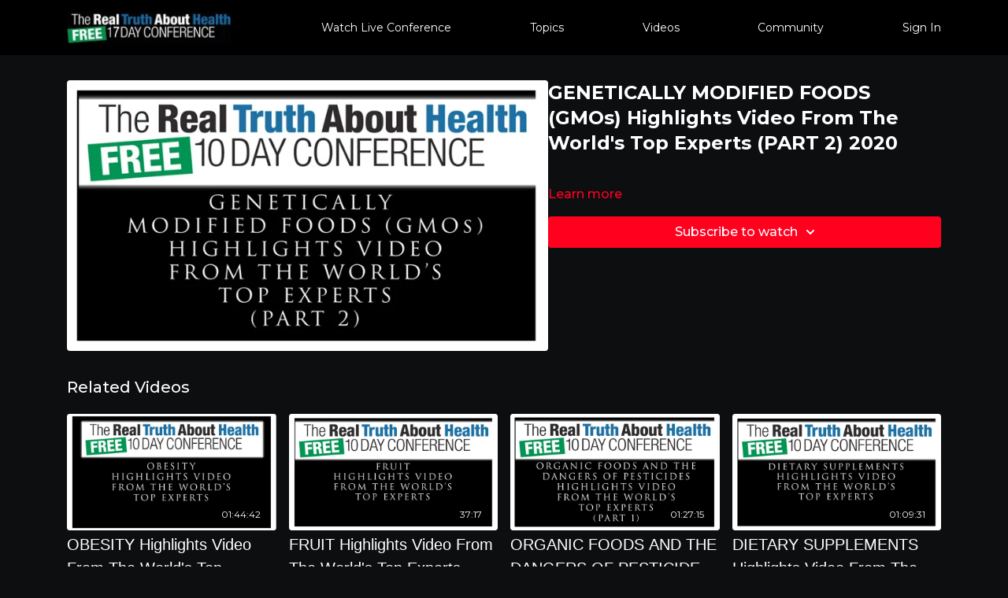

--- FILE ---
content_type: text/vnd.turbo-stream.html; charset=utf-8
request_url: https://videos.therealtruthabouthealth.com/programs/genetically-modified-foods-gmos-highlights-video-from-the-worlds-top-experts-part-2mp4-b128dd.turbo_stream?playlist_position=sidebar&preview=false
body_size: 21
content:
<!DOCTYPE html><html><head><meta name="csrf-param" content="authenticity_token" />
<meta name="csrf-token" content="tK7perJoDlVrEmDYqwp7Eh4bIlcmmdFtmfHjUxgG4ZwYEjApkYMttsFDC-wSsEObulj_MzW2c9ualBhzzWMqVQ" /></head><body><turbo-stream action="update" target="program_show"><template>
  <turbo-frame id="program_player">
      <turbo-frame id="program_content" src="/programs/genetically-modified-foods-gmos-highlights-video-from-the-worlds-top-experts-part-2mp4-b128dd/program_content?playlist_position=sidebar&amp;preview=false">
</turbo-frame></turbo-frame></template></turbo-stream></body></html>

--- FILE ---
content_type: text/html; charset=utf-8
request_url: https://videos.therealtruthabouthealth.com/programs/genetically-modified-foods-gmos-highlights-video-from-the-worlds-top-experts-part-2mp4-b128dd/related
body_size: 11577
content:
<turbo-frame id="program_related" target="_top">

    <div class="container " data-area="program-related-videos">
      <div class="cbt-related mt-8  pb-16">
        <div class="cbt-related-title text-xl font-medium">Related Videos</div>
          <div class="mt-5 grid grid-cols-1 sm:grid-cols-2 md:grid-cols-3 lg:grid-cols-4 xl:grid-cols-4 gap-x-4 gap-y-6">
              <div data-area="related-video-item" class="">
                <swiper-slide
  data-card="video_1074368"
  data-custom="content-card"
  class="self-start hotwired"
>

  <a class="card-image-container" data-turbo="true" data-turbo-prefetch="false" data-turbo-action="advance" data-turbo-frame="_top" onclick="window.CatalogAnalytics(&#39;clickContentItem&#39;, &#39;video&#39;, &#39;1074368&#39;, &#39;Related Videos&#39;); window.CatalogAnalytics(&#39;clickRelatedVideo&#39;, &#39;1074368&#39;, &#39;1&#39;, &#39;program_page&#39;)" href="/programs/obesity-highlights-video-from-the-worlds-top-expertsmp4-20b316">
    <div class="image-container relative" data-test="catalog-card">
  <div class="relative image-content">
    <div aria-hidden="true" style="padding-bottom: 56%;"></div>
    <img loading="lazy" alt="OBESITY Highlights Video From The World&#39;s Top Experts 2020" decoding="async"
         src="https://alpha.uscreencdn.com/images/programs/1074368/horizontal/obesity.1629310710.jpg?auto=webp&width=350"
         srcset="https://alpha.uscreencdn.com/images/programs/1074368/horizontal/obesity.1629310710.jpg?auto=webp&width=350 350w,
            https://alpha.uscreencdn.com/images/programs/1074368/horizontal/obesity.1629310710.jpg?auto=webp&width=700 2x,
            https://alpha.uscreencdn.com/images/programs/1074368/horizontal/obesity.1629310710.jpg?auto=webp&width=1050 3x"
         class="card-image b-image absolute object-cover h-full top-0 left-0" style="opacity: 1;">
  </div>
    <div class="badge flex justify-center items-center text-white content-card-badge z-0">
      <span class="badge-item">01:44:42</span>
      <svg xmlns="http://www.w3.org/2000/svg" width="13" height="9" viewBox="0 0 13 9" fill="none" class="badge-item content-watched-icon" data-test="content-watched-icon">
  <path fill-rule="evenodd" clip-rule="evenodd" d="M4.99995 7.15142L12.0757 0.0756836L12.9242 0.924212L4.99995 8.84848L0.575684 4.42421L1.42421 3.57568L4.99995 7.15142Z" fill="currentColor"></path>
</svg>

    </div>

</div>
<div class="content-watched-overlay"></div>

</a>  <a class="card-title" data-turbo="true" data-turbo-prefetch="false" data-turbo-action="advance" data-turbo-frame="_top" title="OBESITY Highlights Video From The World&#39;s Top Experts 2020" aria-label="OBESITY Highlights Video From The World&#39;s Top Experts 2020" onclick="window.CatalogAnalytics(&#39;clickContentItem&#39;, &#39;video&#39;, &#39;1074368&#39;, &#39;Related Videos&#39;); window.CatalogAnalytics(&#39;clickRelatedVideo&#39;, &#39;1074368&#39;, &#39;1&#39;, &#39;program_page&#39;)" href="/programs/obesity-highlights-video-from-the-worlds-top-expertsmp4-20b316">
    <span class="line-clamp-2">
      OBESITY Highlights Video From The World&#39;s Top Experts 2020
    </span>
</a></swiper-slide>


              </div>
              <div data-area="related-video-item" class="">
                <swiper-slide
  data-card="video_1075079"
  data-custom="content-card"
  class="self-start hotwired"
>

  <a class="card-image-container" data-turbo="true" data-turbo-prefetch="false" data-turbo-action="advance" data-turbo-frame="_top" onclick="window.CatalogAnalytics(&#39;clickContentItem&#39;, &#39;video&#39;, &#39;1075079&#39;, &#39;Related Videos&#39;); window.CatalogAnalytics(&#39;clickRelatedVideo&#39;, &#39;1075079&#39;, &#39;2&#39;, &#39;program_page&#39;)" href="/programs/fruit-highlights-video-from-the-worlds-top-expertsmp4-02cc60">
    <div class="image-container relative" data-test="catalog-card">
  <div class="relative image-content">
    <div aria-hidden="true" style="padding-bottom: 56%;"></div>
    <img loading="lazy" alt="FRUIT Highlights Video From The World&#39;s Top Experts 2020" decoding="async"
         src="https://alpha.uscreencdn.com/images/programs/1075079/horizontal/fruit.1629310572.jpg?auto=webp&width=350"
         srcset="https://alpha.uscreencdn.com/images/programs/1075079/horizontal/fruit.1629310572.jpg?auto=webp&width=350 350w,
            https://alpha.uscreencdn.com/images/programs/1075079/horizontal/fruit.1629310572.jpg?auto=webp&width=700 2x,
            https://alpha.uscreencdn.com/images/programs/1075079/horizontal/fruit.1629310572.jpg?auto=webp&width=1050 3x"
         class="card-image b-image absolute object-cover h-full top-0 left-0" style="opacity: 1;">
  </div>
    <div class="badge flex justify-center items-center text-white content-card-badge z-0">
      <span class="badge-item">37:17</span>
      <svg xmlns="http://www.w3.org/2000/svg" width="13" height="9" viewBox="0 0 13 9" fill="none" class="badge-item content-watched-icon" data-test="content-watched-icon">
  <path fill-rule="evenodd" clip-rule="evenodd" d="M4.99995 7.15142L12.0757 0.0756836L12.9242 0.924212L4.99995 8.84848L0.575684 4.42421L1.42421 3.57568L4.99995 7.15142Z" fill="currentColor"></path>
</svg>

    </div>

</div>
<div class="content-watched-overlay"></div>

</a>  <a class="card-title" data-turbo="true" data-turbo-prefetch="false" data-turbo-action="advance" data-turbo-frame="_top" title="FRUIT Highlights Video From The World&#39;s Top Experts 2020" aria-label="FRUIT Highlights Video From The World&#39;s Top Experts 2020" onclick="window.CatalogAnalytics(&#39;clickContentItem&#39;, &#39;video&#39;, &#39;1075079&#39;, &#39;Related Videos&#39;); window.CatalogAnalytics(&#39;clickRelatedVideo&#39;, &#39;1075079&#39;, &#39;2&#39;, &#39;program_page&#39;)" href="/programs/fruit-highlights-video-from-the-worlds-top-expertsmp4-02cc60">
    <span class="line-clamp-2">
      FRUIT Highlights Video From The World&#39;s Top Experts 2020
    </span>
</a></swiper-slide>


              </div>
              <div data-area="related-video-item" class="">
                <swiper-slide
  data-card="video_1074357"
  data-custom="content-card"
  class="self-start hotwired"
>

  <a class="card-image-container" data-turbo="true" data-turbo-prefetch="false" data-turbo-action="advance" data-turbo-frame="_top" onclick="window.CatalogAnalytics(&#39;clickContentItem&#39;, &#39;video&#39;, &#39;1074357&#39;, &#39;Related Videos&#39;); window.CatalogAnalytics(&#39;clickRelatedVideo&#39;, &#39;1074357&#39;, &#39;3&#39;, &#39;program_page&#39;)" href="/programs/organic-foods-and-the-dangers-of-pesticides-highlights-video-from-the-worlds-top-experts-part-1mp4-14bd1e">
    <div class="image-container relative" data-test="catalog-card">
  <div class="relative image-content">
    <div aria-hidden="true" style="padding-bottom: 56%;"></div>
    <img loading="lazy" alt="ORGANIC FOODS AND THE DANGERS OF PESTICIDES Highlights Video From The World&#39;s Top Experts (PART 1) 2020" decoding="async"
         src="https://alpha.uscreencdn.com/images/programs/1074357/horizontal/organic_foods.1629345272.jpg?auto=webp&width=350"
         srcset="https://alpha.uscreencdn.com/images/programs/1074357/horizontal/organic_foods.1629345272.jpg?auto=webp&width=350 350w,
            https://alpha.uscreencdn.com/images/programs/1074357/horizontal/organic_foods.1629345272.jpg?auto=webp&width=700 2x,
            https://alpha.uscreencdn.com/images/programs/1074357/horizontal/organic_foods.1629345272.jpg?auto=webp&width=1050 3x"
         class="card-image b-image absolute object-cover h-full top-0 left-0" style="opacity: 1;">
  </div>
    <div class="badge flex justify-center items-center text-white content-card-badge z-0">
      <span class="badge-item">01:27:15</span>
      <svg xmlns="http://www.w3.org/2000/svg" width="13" height="9" viewBox="0 0 13 9" fill="none" class="badge-item content-watched-icon" data-test="content-watched-icon">
  <path fill-rule="evenodd" clip-rule="evenodd" d="M4.99995 7.15142L12.0757 0.0756836L12.9242 0.924212L4.99995 8.84848L0.575684 4.42421L1.42421 3.57568L4.99995 7.15142Z" fill="currentColor"></path>
</svg>

    </div>

</div>
<div class="content-watched-overlay"></div>

</a>  <a class="card-title" data-turbo="true" data-turbo-prefetch="false" data-turbo-action="advance" data-turbo-frame="_top" title="ORGANIC FOODS AND THE DANGERS OF PESTICIDES Highlights Video From The World&#39;s Top Experts (PART 1) 2020" aria-label="ORGANIC FOODS AND THE DANGERS OF PESTICIDES Highlights Video From The World&#39;s Top Experts (PART 1) 2020" onclick="window.CatalogAnalytics(&#39;clickContentItem&#39;, &#39;video&#39;, &#39;1074357&#39;, &#39;Related Videos&#39;); window.CatalogAnalytics(&#39;clickRelatedVideo&#39;, &#39;1074357&#39;, &#39;3&#39;, &#39;program_page&#39;)" href="/programs/organic-foods-and-the-dangers-of-pesticides-highlights-video-from-the-worlds-top-experts-part-1mp4-14bd1e">
    <span class="line-clamp-2">
      ORGANIC FOODS AND THE DANGERS OF PESTICIDES Highlights Video From The World&#39;s Top Experts (PART 1) 2020
    </span>
</a></swiper-slide>


              </div>
              <div data-area="related-video-item" class="">
                <swiper-slide
  data-card="video_1075104"
  data-custom="content-card"
  class="self-start hotwired"
>

  <a class="card-image-container" data-turbo="true" data-turbo-prefetch="false" data-turbo-action="advance" data-turbo-frame="_top" onclick="window.CatalogAnalytics(&#39;clickContentItem&#39;, &#39;video&#39;, &#39;1075104&#39;, &#39;Related Videos&#39;); window.CatalogAnalytics(&#39;clickRelatedVideo&#39;, &#39;1075104&#39;, &#39;4&#39;, &#39;program_page&#39;)" href="/programs/dietary-supplements-highlights-video-from-the-worlds-top-expertsmp4-c73297">
    <div class="image-container relative" data-test="catalog-card">
  <div class="relative image-content">
    <div aria-hidden="true" style="padding-bottom: 56%;"></div>
    <img loading="lazy" alt="DIETARY SUPPLEMENTS Highlights Video From The World&#39;s Top Experts 2020" decoding="async"
         src="https://alpha.uscreencdn.com/images/programs/1075104/horizontal/dietary-supplements.1629310465.jpg?auto=webp&width=350"
         srcset="https://alpha.uscreencdn.com/images/programs/1075104/horizontal/dietary-supplements.1629310465.jpg?auto=webp&width=350 350w,
            https://alpha.uscreencdn.com/images/programs/1075104/horizontal/dietary-supplements.1629310465.jpg?auto=webp&width=700 2x,
            https://alpha.uscreencdn.com/images/programs/1075104/horizontal/dietary-supplements.1629310465.jpg?auto=webp&width=1050 3x"
         class="card-image b-image absolute object-cover h-full top-0 left-0" style="opacity: 1;">
  </div>
    <div class="badge flex justify-center items-center text-white content-card-badge z-0">
      <span class="badge-item">01:09:31</span>
      <svg xmlns="http://www.w3.org/2000/svg" width="13" height="9" viewBox="0 0 13 9" fill="none" class="badge-item content-watched-icon" data-test="content-watched-icon">
  <path fill-rule="evenodd" clip-rule="evenodd" d="M4.99995 7.15142L12.0757 0.0756836L12.9242 0.924212L4.99995 8.84848L0.575684 4.42421L1.42421 3.57568L4.99995 7.15142Z" fill="currentColor"></path>
</svg>

    </div>

</div>
<div class="content-watched-overlay"></div>

</a>  <a class="card-title" data-turbo="true" data-turbo-prefetch="false" data-turbo-action="advance" data-turbo-frame="_top" title="DIETARY SUPPLEMENTS Highlights Video From The World&#39;s Top Experts 2020" aria-label="DIETARY SUPPLEMENTS Highlights Video From The World&#39;s Top Experts 2020" onclick="window.CatalogAnalytics(&#39;clickContentItem&#39;, &#39;video&#39;, &#39;1075104&#39;, &#39;Related Videos&#39;); window.CatalogAnalytics(&#39;clickRelatedVideo&#39;, &#39;1075104&#39;, &#39;4&#39;, &#39;program_page&#39;)" href="/programs/dietary-supplements-highlights-video-from-the-worlds-top-expertsmp4-c73297">
    <span class="line-clamp-2">
      DIETARY SUPPLEMENTS Highlights Video From The World&#39;s Top Experts 2020
    </span>
</a></swiper-slide>


              </div>
          </div>
        </div>
      </div>
    </div>
</turbo-frame>

--- FILE ---
content_type: application/javascript
request_url: https://assets-gke.uscreencdn.com/vite/assets/storefront_hotwire-H89AkORG.js
body_size: 6929
content:
const __vite__mapDeps=(i,m=__vite__mapDeps,d=(m.f||(m.f=["assets/form_controller-Dge-8vF0.js","assets/browser-BlFPUupV.js","assets/preload-helper-B8hUOznO.js","assets/payment_tabs_controller-CfgQ2aGn.js","assets/scrat_analytics_controller-DQsBaQRC.js","assets/live_chat_controller-Dczq-QKW.js","assets/localization-DB5E_Lf7.js","assets/api-B6zy4yVb.js","assets/close_modal_on_load_controller-DW55KHHx.js","assets/form_image_uploader_controller-B44s6Yrs.js","assets/validate_url_input_controller-CBOwHFep.js","assets/post_comment_controller-DlqoJ-66.js","assets/user_mentions_controller-k6yOqDjV.js","assets/users_liked_controller-CCo8RAYU.js","assets/verbs-Cu2uijvG.js","assets/fetch_request-bSzARCYm.js","assets/attach_video_controller-87lg0JTU.js","assets/cookies_manager_controller-BI0kA0TE.js","assets/js.cookie-CVLKkgOV.js","assets/timestamp_controller-DvohyGjQ.js","assets/set_timezones_controller-B0FEplKm.js","assets/notifications_widget_controller-CjPzU2SK.js","assets/confetti_controller-caG7YV-C.js","assets/switch_tabs_controller-CLVP_jlX.js","assets/accordion_controller-C8H8ICCz.js","assets/cancellation_survey_controller-D4FRyVVy.js","assets/change_plan_controller-BBwi6cAf.js","assets/invoices_controller-CcF6SB4w.js","assets/submit_button_controller-DnrDTqm2.js","assets/alert_controller-akozTSPo.js","assets/anchor_controller-CshlN6zo.js","assets/area_image_uploader_controller-DEyar1ZG.js","assets/authorizenet_controller-D9wycyND.js","assets/index-BN4NbvN1.js","assets/authorizenet_form_controller-DLLmtxUe.js","assets/autofocus_controller-CkFcFVuL.js","assets/autogrow_textarea_controller-Cu_Bi7-1.js","assets/badge_award_controller-NtMNI3gM.js","assets/billing_payment_method_controller-CUwfCG90.js","assets/adjust_remove_item_form_controller-CxuSKpFI.js","assets/monthly_dropdown_controller-De9u4_CB.js","assets/monthly_view_controller-DY-xkQ9Q.js","assets/captcha_controller-3GA3f0pn.js","assets/toString-Du4mDAnL.js","assets/isSymbol-Bnk66Y0z.js","assets/isArray-CG4TmqNx.js","assets/_baseSlice-z0Zd1-Ev.js","assets/catalog_filters_controller-BpI0T5CI.js","assets/catalog_scroll_position_controller-Beki4bzj.js","assets/channel_modal_controller-BiRBL_3B.js","assets/coupon_changed_controller-CtBaD4Xc.js","assets/covered_fees_controller-84L_aqNs.js","assets/paypal_button_display_controller-CGv7EfMu.js","assets/simple_payment_form_controller-Cy9sF0Vx.js","assets/subscription_upsell_controller-O06syJn9.js","assets/update_remove_payment_method_urls_controller-C3DLpW0v.js","assets/clipboard_controller-DH3Oz03k.js","assets/copy-CAAhxhC3.js","assets/collapsable_controller-DWVVn37D.js","assets/collapsable_list_controller-BDvu8yfS.js","assets/comments_controller-D_8PImWQ.js","assets/date-T-_qsJXG.js","assets/timezone-N1q6cpgH.js","assets/ai_assistant_controller-BVUQZVTx.js","assets/debounce-Ph90qHtL.js","assets/isObject-CrIk3fyR.js","assets/progress_indicator_controller-DcFwz1Nk.js","assets/storefront_widget_controller-DhAy_T-k.js","assets/widget_controller-D1LyRkP8.js","assets/list_controller-BXPwFfSu.js","assets/sortable.esm-Cw1ESr5Y.js","assets/mobile_modal_controller-D_XevDNe.js","assets/chats_controller-BnqFDhXO.js","assets/form_controller-CXS-8k1P.js","assets/images_expiration_callout_controller-D8-5tfVx.js","assets/messages_controller-D934KFGB.js","assets/recipients_drawer_controller-B29YN8U4.js","assets/upgrade_subscription_banner_controller-D9mxsJet.js","assets/navigate_back_controller-CQG1e3AZ.js","assets/notifications_controller-BN2O1VKD.js","assets/paywall_controller-BXiTNPX9.js","assets/auto_submit_checkbox_controller-CDNntihl.js","assets/button_controller-BP75bxwq.js","assets/edit_controller-DF-oW-4N.js","assets/form_controller-Cw9jRg66.js","assets/gallery_swiper_controller-D-TyPbc-.js","assets/like_controller-DIJvm70c.js","assets/player_controller-BgZd91-_.js","assets/activity_switch_controller-DBwLgiq4.js","assets/community_controller-BItVW5TO.js","assets/debounced_submit_controller-CebeHpX3.js","assets/discount_controller-BMcHj4xG.js","assets/amount_selection_controller-61UJqUKc.js","assets/external_search_select_controller-pn3qIR_D.js","assets/featured_category_controller-Dh04BVQO.js","assets/pagination_controller-BWCj1edP.js","assets/fitness_tracker_controller-BkegySlV.js","assets/form_get_turbo_controller--bmokDf2.js","assets/form_turbo_stream_advance_controller-C9OxEoie.js","assets/gallery_controller-sEy2d9dP.js","assets/gift_card_payment_controller-D0Vz1qYH.js","assets/payment_intent_controller-BP_hzg-f.js","assets/offer_selection_controller-D7quNIVw.js","assets/button_submitting_state_controller-T_259iYw.js","assets/localized_timestamp_controller-BVHyR97a.js","assets/timestamp_with_guessed_timezone_controller-BC0i0ieR.js","assets/image_uploader_controller-eEfL1cmz.js","assets/integrations_controller-BCm8HaPC.js","assets/participants_count_controller-BPg82AF8.js","assets/liveEventRepo-Ck90hEig.js","assets/path-xbjrQy4w.js","assets/mentions_controller-Be7UN60o.js","assets/note_actions_controller-CnBdeaOk.js","assets/note_create_controller-C2SFogDN.js","assets/note_edit_controller-CEa6srXW.js","assets/note_timestamp_controller-R2gwCVGB.js","assets/order_payment_controller-DOMrOLiV.js","assets/order_payment_intent_controller-DwTq58hQ.js","assets/messaging_controller-K2bBH8N2.js","assets/paypal_controller-C7BE9sMw.js","assets/paypal_integration_controller-5TuagXaJ.js","assets/main-BG89bepm.js","assets/pinned_posts_swiper_controller-DacvqeM0.js","assets/playlist_item_controller-wZqTYU0z.js","assets/playlist_modal_controller-A5l9ipme.js","assets/add_to_playlist_dropdown_controller-BLlnamLl.js","assets/common_form_controller-CSoyca4n.js","assets/watch_controller-DHDV6VUC.js","assets/post_loaders_controller-CxtapqTd.js","assets/post_preview_controller-CpUgvnde.js","assets/preregistration_controller-n5COW1M_.js","assets/preregistration_legacy_controller-B-rlfRZR.js","assets/program_controller-CPSTzHLo.js","assets/storage-BIAQXWHz.js","assets/program_details_modal_controller-BHs25rlE.js","assets/program_tabs_controller-BrXyvKI1.js","assets/program_video_controller-CZnYMXqq.js","assets/events-FTbWAZab.js","assets/program_video_timeline_preview_controller-DxkMXB64.js","assets/lodash-CvdsWuxK.js","assets/recaptcha_v2_controller-CgJgYOo8.js","assets/replies_controller-DtrV0a97.js","assets/scheduled_controller-CZXSJF5v.js","assets/scroll_to_top_controller-B3uYJeWS.js","assets/search_input_controller-IC_sd4d3.js","assets/share_button_controller-CUPXWADm.js","assets/share_social_controller-CvqizW9N.js","assets/sign_in_controller-DF5V98XW.js","assets/simple_address_element_controller-Mm1GcsGE.js","assets/simple_form_controller-CunEzoX4.js","assets/stripe_controller-DXEPPziZ.js","assets/billingRepo-BRxCzAz_.js","assets/admin_pane_controller-BcN52Q4A.js","assets/editor_controller-BfLDbVTh.js","assets/empty_featured_controller-DQtbfjTL.js","assets/focus_controller-CktQ0eB_.js","assets/header_controller-CrguB2cX.js","assets/page_manager_controller-DORrOMUF.js","assets/themeless_catalog_filters_controller-CEWm4EHF.js","assets/themeless_featured_slider_controller-CnGFkwSZ.js","assets/timeout_redirection_controller-UpRLwV75.js","assets/turbo_controller-DnrN3y63.js","assets/turbo_moderation_controller-D7uKO5qT.js","assets/turbo_pagination_controller-BVpqCD7Z.js","assets/user_complaints_filter_controller-DTUGtKIE.js"])))=>i.map(i=>d[i]);
import{_ as o}from"./preload-helper-B8hUOznO.js";import{A,_ as w,i as D,a as v,b as g,S as m,P as T}from"./browser-BlFPUupV.js";class d{constructor(t,e){this.application=t,this.loadingControllers={},this.resolverFn=e,this.loadStimulusControllers=this.loadStimulusControllers.bind(this),this.observer=new A(t.element,t.schema.controllerAttribute,{elementMatchedAttribute:this.loadStimulusControllers,elementAttributeValueChanged:this.loadStimulusControllers})}start(){this.observer.start()}stop(){this.observer.stop()}static install(t,e){const r=new d(t,e);return r.start(),r}loadStimulusControllers(t){t.getAttribute("data-controller").split(/\s+/).forEach(r=>this.loadController(r))}async loadController(t){if(!this.loadingControllers[t]&&!this.application.router.modulesByIdentifier.has(t)){this.loadingControllers[t]=!0;const e=await this.resolverFn(t);e&&this.application.register(t,e),delete this.loadingControllers[t]}}}(function(i){if(typeof i.requestSubmit=="function")return;i.requestSubmit=function(r){r?(t(r,this),r.click()):(r=document.createElement("input"),r.type="submit",r.hidden=!0,this.appendChild(r),r.click(),this.removeChild(r))};function t(r,_){r instanceof HTMLElement||e(TypeError,"parameter 1 is not of type 'HTMLElement'"),r.type=="submit"||e(TypeError,"The specified element is not a submit button"),r.form==_||e(DOMException,"The specified element is not owned by this form element","NotFoundError")}function e(r,_,l){throw new r("Failed to execute 'requestSubmit' on 'HTMLFormElement': "+_+".",l)}})(HTMLFormElement.prototype);const c=w("analytics:catalog"),V=i=>({viewCatalogPage:()=>{var t,e,r,_;c("catalogAnalytics#trackViewCatalogPage"),i.product.track("catalog","view_catalog_page",{store_id:(e=(t=window.gon)==null?void 0:t.analytics)==null?void 0:e.store_id,user_id:((_=(r=window.gon)==null?void 0:r.analytics)==null?void 0:_.user_id)||null,timestamp:Date.now(),platform:"web"})},clickFeaturedVideo:(t,e)=>{var r,_,l,s;c("catalogAnalytics#clickFeaturedVideo",t,e),i.product.track("catalog","click_featured_video",{store_id:(_=(r=window.gon)==null?void 0:r.analytics)==null?void 0:_.store_id,user_id:((s=(l=window.gon)==null?void 0:l.analytics)==null?void 0:s.user_id)||null,timestamp:Date.now(),video_id:t,video_position:e,platform:"web"})},searchVideos:t=>{var e,r,_,l;c("catalogAnalytics#searchVideos",t),i.product.track("catalog","search_videos",{store_id:(r=(e=window.gon)==null?void 0:e.analytics)==null?void 0:r.store_id,user_id:((l=(_=window.gon)==null?void 0:_.analytics)==null?void 0:l.user_id)||null,timestamp:Date.now(),platform:"web",search_terms:t})},clickShowFilters:()=>{var t,e,r,_;c("catalogAnalytics#clickShowFilters"),i.product.track("catalog","click_show_filters",{store_id:(e=(t=window.gon)==null?void 0:t.analytics)==null?void 0:e.store_id,user_id:((_=(r=window.gon)==null?void 0:r.analytics)==null?void 0:_.user_id)||null,timestamp:Date.now(),platform:"web"})},applyFilter:(t,e)=>{var _,l,s,n;const r={category_id:"category",author_id:"author"}[t]||t;c("catalogAnalytics#applyFilter",r,e),i.product.track("catalog","apply_filter",{store_id:(l=(_=window.gon)==null?void 0:_.analytics)==null?void 0:l.store_id,user_id:((n=(s=window.gon)==null?void 0:s.analytics)==null?void 0:n.user_id)||null,timestamp:Date.now(),platform:"web",filter_name:r,filter_used:e})},clickContentItem:(t,e,r)=>{var _,l,s,n;c("catalogAnalytics#clickContentItem",t,e,r),i.product.track("catalog","click_content_item",{store_id:(l=(_=window.gon)==null?void 0:_.analytics)==null?void 0:l.store_id,user_id:((n=(s=window.gon)==null?void 0:s.analytics)==null?void 0:n.user_id)||null,timestamp:Date.now(),platform:"web",content_type:t,content_id:e,category_name:r})},expandCategory:t=>{var e,r,_,l;c("catalogAnalytics#expandCategory",t),i.product.track("catalog","expand_category",{store_id:(r=(e=window.gon)==null?void 0:e.analytics)==null?void 0:r.store_id,user_id:((l=(_=window.gon)==null?void 0:_.analytics)==null?void 0:l.user_id)||null,timestamp:Date.now(),platform:"web",category_name:t})},viewVideoPage:t=>{var e,r,_,l;c("catalogAnalytics#viewVideoPage",t,document.referrer),i.product.track("catalog","view_video_page",{store_id:(r=(e=window.gon)==null?void 0:e.analytics)==null?void 0:r.store_id,user_id:((l=(_=window.gon)==null?void 0:_.analytics)==null?void 0:l.user_id)||null,timestamp:Date.now(),platform:"web",content_id:t,referrer:document.referrer})},clickPlayVideo:(t,e)=>{var r,_,l,s;c("catalogAnalytics#clickPlayVideo",t,e),i.product.track("catalog","click_play_video",{store_id:(_=(r=window.gon)==null?void 0:r.analytics)==null?void 0:_.store_id,user_id:((s=(l=window.gon)==null?void 0:l.analytics)==null?void 0:s.user_id)||null,timestamp:Date.now(),platform:"web",content_id:t,position:e})},clickShare:(t,e,r)=>{var _,l,s,n;c("catalogAnalytics#clickShare",t,e,r),i.product.track("catalog","click_share",{store_id:(l=(_=window.gon)==null?void 0:_.analytics)==null?void 0:l.store_id,user_id:((n=(s=window.gon)==null?void 0:s.analytics)==null?void 0:n.user_id)||null,timestamp:Date.now(),platform:"web",content_type:t,content_id:e,video_id:r})},shareLink:(t,e,r,_)=>{var l,s,n,a;c("catalogAnalytics#shareLink",t,e,r,_),i.product.track("catalog","share_link",{store_id:(s=(l=window.gon)==null?void 0:l.analytics)==null?void 0:s.store_id,user_id:((a=(n=window.gon)==null?void 0:n.analytics)==null?void 0:a.user_id)||null,timestamp:Date.now(),platform:"web",content_type:t,content_id:e,video_id:r,share_type:_})},downloadResource:(t,e,r,_)=>{var l,s,n,a;c("catalogAnalytics#downloadResource",t,e,r,_),i.product.track("catalog","download_resource",{store_id:(s=(l=window.gon)==null?void 0:l.analytics)==null?void 0:s.store_id,user_id:((a=(n=window.gon)==null?void 0:n.analytics)==null?void 0:a.user_id)||null,timestamp:Date.now(),platform:"web",content_type:t,content_id:e,video_id:r,resource_id:_})},downloadVideo:t=>{var e,r,_,l;c("catalogAnalytics#downloadVideo",t),i.product.track("catalog","download_video",{store_id:(r=(e=window.gon)==null?void 0:e.analytics)==null?void 0:r.store_id,user_id:((l=(_=window.gon)==null?void 0:_.analytics)==null?void 0:l.user_id)||null,timestamp:Date.now(),platform:"web",video_id:t})},clickRelatedVideo:(t,e,r)=>{var _,l,s,n;c("catalogAnalytics#clickRelatedVideo",t,e,r),i.product.track("catalog","click_related_video",{store_id:(l=(_=window.gon)==null?void 0:_.analytics)==null?void 0:l.store_id,user_id:((n=(s=window.gon)==null?void 0:s.analytics)==null?void 0:n.user_id)||null,timestamp:Date.now(),platform:"web",video_id:t,video_position:e,source:r})}}),I=window.sentryStorefrontActive&&window.sentryDsn;if(I)try{D({dsn:window.sentryDsn,sendDefaultPii:!0,environment:`storefront-${window.railsEnv||"development"}`,allowUrls:["uscreencdn.com"],sampleRate:.25,normalizeDepth:8,maxBreadcrumbs:20})}catch(i){console.warn("Errors tracking is not initialized",i),console.log(i)}document.body.dataset.controller="analytics";window.Turbo.session.drive=!1;window.Stimulus=v.start();window.Stimulus.debug=!1;const P=v.start(),u={form:()=>o(()=>import("./form_controller-Dge-8vF0.js"),__vite__mapDeps([0,1,2])),"payment-tabs":()=>o(()=>import("./payment_tabs_controller-CfgQ2aGn.js"),__vite__mapDeps([3,1,2])),"scrat-analytics":()=>o(()=>import("./scrat_analytics_controller-DQsBaQRC.js"),__vite__mapDeps([4,1,2])),"live-chat":()=>o(()=>import("./live_chat_controller-Dczq-QKW.js"),__vite__mapDeps([5,2,1,6,7])),"close-modal-on-load":()=>o(()=>import("./close_modal_on_load_controller-DW55KHHx.js"),__vite__mapDeps([8,1,2])),"form-image-uploader":()=>o(()=>import("./form_image_uploader_controller-B44s6Yrs.js"),__vite__mapDeps([9,1,2])),"validate-url-input":()=>o(()=>import("./validate_url_input_controller-CBOwHFep.js"),__vite__mapDeps([10,1,2])),"post-comment":()=>o(()=>import("./post_comment_controller-DlqoJ-66.js"),__vite__mapDeps([11,7,1,2])),"user-mentions":()=>o(()=>import("./user_mentions_controller-k6yOqDjV.js"),__vite__mapDeps([12,1,2])),"users-liked":()=>o(()=>import("./users_liked_controller-CCo8RAYU.js"),__vite__mapDeps([13,1,2,14,15])),"attach-video":()=>o(()=>import("./attach_video_controller-87lg0JTU.js"),__vite__mapDeps([16,1,2,15])),"cookies-manager":()=>o(()=>import("./cookies_manager_controller-BI0kA0TE.js"),__vite__mapDeps([17,1,2,18])),timestamp:()=>o(()=>import("./timestamp_controller-DvohyGjQ.js"),__vite__mapDeps([19,1,2])),"set-timezones":()=>o(()=>import("./set_timezones_controller-B0FEplKm.js"),__vite__mapDeps([20,1,2,18])),"notifications-widget":()=>o(()=>import("./notifications_widget_controller-CjPzU2SK.js"),__vite__mapDeps([21,1,2,14,15])),confetti:()=>o(()=>import("./confetti_controller-caG7YV-C.js"),__vite__mapDeps([22,1,2])),"switch-tabs":()=>o(()=>import("./switch_tabs_controller-CLVP_jlX.js"),__vite__mapDeps([23,1,2]))},p=Object.assign({"./controllers/accordion_controller.js":()=>o(()=>import("./accordion_controller-C8H8ICCz.js"),__vite__mapDeps([24,1,2])),"./controllers/account/cancellation_survey_controller.js":()=>o(()=>import("./cancellation_survey_controller-D4FRyVVy.js"),__vite__mapDeps([25,1,2])),"./controllers/account/change_plan_controller.js":()=>o(()=>import("./change_plan_controller-BBwi6cAf.js"),__vite__mapDeps([26,1,2])),"./controllers/account/invoices_controller.js":()=>o(()=>import("./invoices_controller-CcF6SB4w.js"),__vite__mapDeps([27,1,2])),"./controllers/account/submit_button_controller.js":()=>o(()=>import("./submit_button_controller-DnrDTqm2.js"),__vite__mapDeps([28,1,2])),"./controllers/alert_controller.js":()=>o(()=>import("./alert_controller-akozTSPo.js"),__vite__mapDeps([29,1,2])),"./controllers/anchor_controller.js":()=>o(()=>import("./anchor_controller-CshlN6zo.js"),__vite__mapDeps([30,1,2])),"./controllers/area_image_uploader_controller.js":()=>o(()=>import("./area_image_uploader_controller-DEyar1ZG.js"),__vite__mapDeps([31,1,2])),"./controllers/authorizenet_controller.js":()=>o(()=>import("./authorizenet_controller-D9wycyND.js"),__vite__mapDeps([32,1,2,33])),"./controllers/authorizenet_form_controller.js":()=>o(()=>import("./authorizenet_form_controller-DLLmtxUe.js"),__vite__mapDeps([34,1,2])),"./controllers/autofocus_controller.js":()=>o(()=>import("./autofocus_controller-CkFcFVuL.js"),__vite__mapDeps([35,1,2])),"./controllers/autogrow_textarea_controller.js":()=>o(()=>import("./autogrow_textarea_controller-Cu_Bi7-1.js"),__vite__mapDeps([36,1,2])),"./controllers/badge_award_controller.js":()=>o(()=>import("./badge_award_controller-NtMNI3gM.js"),__vite__mapDeps([37,1,2])),"./controllers/billing_payment_method_controller.js":()=>o(()=>import("./billing_payment_method_controller-CUwfCG90.js"),__vite__mapDeps([38,1,2])),"./controllers/calendar/adjust_remove_item_form_controller.js":()=>o(()=>import("./adjust_remove_item_form_controller-CxuSKpFI.js"),__vite__mapDeps([39,1,2])),"./controllers/calendar/monthly_dropdown_controller.js":()=>o(()=>import("./monthly_dropdown_controller-De9u4_CB.js"),__vite__mapDeps([40,1,2])),"./controllers/calendar/monthly_view_controller.js":()=>o(()=>import("./monthly_view_controller-DY-xkQ9Q.js"),__vite__mapDeps([41,1,2])),"./controllers/captcha_controller.js":()=>o(()=>import("./captcha_controller-3GA3f0pn.js"),__vite__mapDeps([42,1,2,43,44,45,46])),"./controllers/catalog_filters_controller.js":()=>o(()=>import("./catalog_filters_controller-BpI0T5CI.js"),__vite__mapDeps([47,1,2])),"./controllers/catalog_scroll_position_controller.js":()=>o(()=>import("./catalog_scroll_position_controller-Beki4bzj.js"),__vite__mapDeps([48,1,2])),"./controllers/channel_modal_controller.js":()=>o(()=>import("./channel_modal_controller-BiRBL_3B.js"),__vite__mapDeps([49,1,2])),"./controllers/checkout/coupon_changed_controller.js":()=>o(()=>import("./coupon_changed_controller-CtBaD4Xc.js"),__vite__mapDeps([50,1,2])),"./controllers/checkout/covered_fees_controller.js":()=>o(()=>import("./covered_fees_controller-84L_aqNs.js"),__vite__mapDeps([51,1,2])),"./controllers/checkout/paypal_button_display_controller.js":()=>o(()=>import("./paypal_button_display_controller-CGv7EfMu.js"),__vite__mapDeps([52,1,2])),"./controllers/checkout/simple_payment_form_controller.js":()=>o(()=>import("./simple_payment_form_controller-Cy9sF0Vx.js"),__vite__mapDeps([53,1,2])),"./controllers/checkout/subscription_upsell_controller.js":()=>o(()=>import("./subscription_upsell_controller-O06syJn9.js"),__vite__mapDeps([54,1,2])),"./controllers/checkout/update_remove_payment_method_urls_controller.js":()=>o(()=>import("./update_remove_payment_method_urls_controller-C3DLpW0v.js"),__vite__mapDeps([55,1,2])),"./controllers/clipboard_controller.js":()=>o(()=>import("./clipboard_controller-DH3Oz03k.js"),__vite__mapDeps([56,1,2,57])),"./controllers/collapsable_controller.js":()=>o(()=>import("./collapsable_controller-DWVVn37D.js"),__vite__mapDeps([58,1,2])),"./controllers/collapsable_list_controller.js":()=>o(()=>import("./collapsable_list_controller-BDvu8yfS.js"),__vite__mapDeps([59,1,2])),"./controllers/comments_controller.js":()=>o(()=>import("./comments_controller-D_8PImWQ.js"),__vite__mapDeps([60,2,1,61,62,6,7])),"./controllers/community/ai_assistant_controller.js":()=>o(()=>import("./ai_assistant_controller-BVUQZVTx.js"),__vite__mapDeps([63,1,2,7,64,65,44])),"./controllers/community/challenges/progress_indicator_controller.js":()=>o(()=>import("./progress_indicator_controller-DcFwz1Nk.js"),__vite__mapDeps([66,1,2])),"./controllers/community/challenges/storefront_widget_controller.js":()=>o(()=>import("./storefront_widget_controller-DhAy_T-k.js"),__vite__mapDeps([67,1,2])),"./controllers/community/challenges/widget_controller.js":()=>o(()=>import("./widget_controller-D1LyRkP8.js"),__vite__mapDeps([68,1,2])),"./controllers/community/channels/list_controller.js":()=>o(()=>import("./list_controller-BXPwFfSu.js"),__vite__mapDeps([69,1,2,70,14,15])),"./controllers/community/channels/mobile_modal_controller.js":()=>o(()=>import("./mobile_modal_controller-D_XevDNe.js"),__vite__mapDeps([71,1,2])),"./controllers/community/direct_messages/chats_controller.js":()=>o(()=>import("./chats_controller-BnqFDhXO.js"),__vite__mapDeps([72,1,2])),"./controllers/community/direct_messages/form_controller.js":()=>o(()=>import("./form_controller-CXS-8k1P.js"),__vite__mapDeps([73,1,2])),"./controllers/community/direct_messages/images_expiration_callout_controller.js":()=>o(()=>import("./images_expiration_callout_controller-D8-5tfVx.js"),__vite__mapDeps([74,1,2])),"./controllers/community/direct_messages/messages_controller.js":()=>o(()=>import("./messages_controller-D934KFGB.js"),__vite__mapDeps([75,1,2])),"./controllers/community/direct_messages/recipients_drawer_controller.js":()=>o(()=>import("./recipients_drawer_controller-B29YN8U4.js"),__vite__mapDeps([76,1,2])),"./controllers/community/direct_messages/upgrade_subscription_banner_controller.js":()=>o(()=>import("./upgrade_subscription_banner_controller-D9mxsJet.js"),__vite__mapDeps([77,1,2])),"./controllers/community/navigate_back_controller.js":()=>o(()=>import("./navigate_back_controller-CQG1e3AZ.js"),__vite__mapDeps([78,1,2])),"./controllers/community/notifications_controller.js":()=>o(()=>import("./notifications_controller-BN2O1VKD.js"),__vite__mapDeps([79,1,2])),"./controllers/community/paywall_controller.js":()=>o(()=>import("./paywall_controller-BXiTNPX9.js"),__vite__mapDeps([80,1,2])),"./controllers/community/post/auto_submit_checkbox_controller.js":()=>o(()=>import("./auto_submit_checkbox_controller-CDNntihl.js"),__vite__mapDeps([81,1,2])),"./controllers/community/post/button_controller.js":()=>o(()=>import("./button_controller-BP75bxwq.js"),__vite__mapDeps([82,1,2])),"./controllers/community/post/edit_controller.js":()=>o(()=>import("./edit_controller-DF-oW-4N.js"),__vite__mapDeps([83,1,2,7])),"./controllers/community/post/form_controller.js":()=>o(()=>import("./form_controller-Cw9jRg66.js"),__vite__mapDeps([84,1,2,7])),"./controllers/community/post/gallery_swiper_controller.js":()=>o(()=>import("./gallery_swiper_controller-D-TyPbc-.js"),__vite__mapDeps([85,1,2])),"./controllers/community/post/like_controller.js":()=>o(()=>import("./like_controller-DIJvm70c.js"),__vite__mapDeps([86,1,2])),"./controllers/community/post/player_controller.js":()=>o(()=>import("./player_controller-BgZd91-_.js"),__vite__mapDeps([87,1,2])),"./controllers/community/profiles/activity_switch_controller.js":()=>o(()=>import("./activity_switch_controller-DBwLgiq4.js"),__vite__mapDeps([88,1,2])),"./controllers/community_controller.js":()=>o(()=>import("./community_controller-BItVW5TO.js"),__vite__mapDeps([89,1,2])),"./controllers/debounced_submit_controller.js":()=>o(()=>import("./debounced_submit_controller-CebeHpX3.js"),__vite__mapDeps([90,1,2])),"./controllers/discount_controller.js":()=>o(()=>import("./discount_controller-BMcHj4xG.js"),__vite__mapDeps([91,1,2])),"./controllers/donations/amount_selection_controller.js":()=>o(()=>import("./amount_selection_controller-61UJqUKc.js"),__vite__mapDeps([92,1,2])),"./controllers/external_search_select_controller.js":()=>o(()=>import("./external_search_select_controller-pn3qIR_D.js"),__vite__mapDeps([93,1,2])),"./controllers/featured_category_controller.js":()=>o(()=>import("./featured_category_controller-Dh04BVQO.js"),__vite__mapDeps([94,1,2])),"./controllers/feed/pagination_controller.js":()=>o(()=>import("./pagination_controller-BWCj1edP.js"),__vite__mapDeps([95,1,2,14,15])),"./controllers/fitness_tracker_controller.js":()=>o(()=>import("./fitness_tracker_controller-BkegySlV.js"),__vite__mapDeps([96,1,2,7])),"./controllers/form_get_turbo_controller.js":()=>o(()=>import("./form_get_turbo_controller--bmokDf2.js"),__vite__mapDeps([97,1,2])),"./controllers/form_turbo_stream_advance_controller.js":()=>o(()=>import("./form_turbo_stream_advance_controller-C9OxEoie.js"),__vite__mapDeps([98,1,2])),"./controllers/gallery_controller.js":()=>o(()=>import("./gallery_controller-sEy2d9dP.js"),__vite__mapDeps([99,1,2])),"./controllers/gift_card_payment_controller.js":()=>o(()=>import("./gift_card_payment_controller-D0Vz1qYH.js"),__vite__mapDeps([100,1,2])),"./controllers/gift_cards/payment_intent_controller.js":()=>o(()=>import("./payment_intent_controller-BP_hzg-f.js"),__vite__mapDeps([101,1,2])),"./controllers/gifts/offer_selection_controller.js":()=>o(()=>import("./offer_selection_controller-D7quNIVw.js"),__vite__mapDeps([102,1,2])),"./controllers/helpers/button_submitting_state_controller.js":()=>o(()=>import("./button_submitting_state_controller-T_259iYw.js"),__vite__mapDeps([103,1,2])),"./controllers/helpers/localized_timestamp_controller.js":()=>o(()=>import("./localized_timestamp_controller-BVHyR97a.js"),__vite__mapDeps([104,1,2,62])),"./controllers/helpers/timestamp_with_guessed_timezone_controller.js":()=>o(()=>import("./timestamp_with_guessed_timezone_controller-BC0i0ieR.js"),__vite__mapDeps([105,1,2,62])),"./controllers/image_uploader_controller.js":()=>o(()=>import("./image_uploader_controller-eEfL1cmz.js"),__vite__mapDeps([106,1,2])),"./controllers/integrations_controller.js":()=>o(()=>import("./integrations_controller-BCm8HaPC.js"),__vite__mapDeps([107,1,2])),"./controllers/live_event/participants_count_controller.js":()=>o(()=>import("./participants_count_controller-BPg82AF8.js"),__vite__mapDeps([108,1,2,109,7,110])),"./controllers/mentions_controller.js":()=>o(()=>import("./mentions_controller-Be7UN60o.js"),__vite__mapDeps([111,1,2,7])),"./controllers/notes/note_actions_controller.js":()=>o(()=>import("./note_actions_controller-CnBdeaOk.js"),__vite__mapDeps([112,1,2])),"./controllers/notes/note_create_controller.js":()=>o(()=>import("./note_create_controller-C2SFogDN.js"),__vite__mapDeps([113,1,2])),"./controllers/notes/note_edit_controller.js":()=>o(()=>import("./note_edit_controller-CEa6srXW.js"),__vite__mapDeps([114,1,2])),"./controllers/notes/note_timestamp_controller.js":()=>o(()=>import("./note_timestamp_controller-R2gwCVGB.js"),__vite__mapDeps([115,1,2])),"./controllers/notifications_widget_controller.js":()=>o(()=>import("./notifications_widget_controller-CjPzU2SK.js"),__vite__mapDeps([21,1,2,14,15])),"./controllers/order_payment_controller.js":()=>o(()=>import("./order_payment_controller-DOMrOLiV.js"),__vite__mapDeps([116,1,2])),"./controllers/order_payment_intent_controller.js":()=>o(()=>import("./order_payment_intent_controller-DwTq58hQ.js"),__vite__mapDeps([117,1,2])),"./controllers/payment_methods/messaging_controller.js":()=>o(()=>import("./messaging_controller-K2bBH8N2.js"),__vite__mapDeps([118,1,2])),"./controllers/paypal_controller.js":()=>o(()=>import("./paypal_controller-C7BE9sMw.js"),__vite__mapDeps([119,1,2])),"./controllers/paypal_integration_controller.js":()=>o(()=>import("./paypal_integration_controller-5TuagXaJ.js"),__vite__mapDeps([120,1,2,121])),"./controllers/pinned_posts_swiper_controller.js":()=>o(()=>import("./pinned_posts_swiper_controller-DacvqeM0.js"),__vite__mapDeps([122,2,1])),"./controllers/playlist_item_controller.js":()=>o(()=>import("./playlist_item_controller-wZqTYU0z.js"),__vite__mapDeps([123,1,2])),"./controllers/playlist_modal_controller.js":()=>o(()=>import("./playlist_modal_controller-A5l9ipme.js"),__vite__mapDeps([124,1,2])),"./controllers/playlists/add_to_playlist_dropdown_controller.js":()=>o(()=>import("./add_to_playlist_dropdown_controller-BLlnamLl.js"),__vite__mapDeps([125,1,2])),"./controllers/playlists/common_form_controller.js":()=>o(()=>import("./common_form_controller-CSoyca4n.js"),__vite__mapDeps([126,1,2])),"./controllers/playlists/watch_controller.js":()=>o(()=>import("./watch_controller-DHDV6VUC.js"),__vite__mapDeps([127,1,2])),"./controllers/post_loaders_controller.js":()=>o(()=>import("./post_loaders_controller-CxtapqTd.js"),__vite__mapDeps([128,1,2])),"./controllers/post_preview_controller.js":()=>o(()=>import("./post_preview_controller-CpUgvnde.js"),__vite__mapDeps([129,7,1,2])),"./controllers/preregistration_controller.js":()=>o(()=>import("./preregistration_controller-n5COW1M_.js"),__vite__mapDeps([130,1,2])),"./controllers/preregistration_legacy_controller.js":()=>o(()=>import("./preregistration_legacy_controller-B-rlfRZR.js"),__vite__mapDeps([131,2,1,6,7])),"./controllers/program_controller.js":()=>o(()=>import("./program_controller-CPSTzHLo.js"),__vite__mapDeps([132,1,2,133])),"./controllers/program_details_modal_controller.js":()=>o(()=>import("./program_details_modal_controller-BHs25rlE.js"),__vite__mapDeps([134,1,2])),"./controllers/program_tabs_controller.js":()=>o(()=>import("./program_tabs_controller-BrXyvKI1.js"),__vite__mapDeps([135,1,2])),"./controllers/program_video_controller.js":()=>o(()=>import("./program_video_controller-CZnYMXqq.js"),__vite__mapDeps([136,1,2,14,15,133,137])),"./controllers/program_video_timeline_preview_controller.js":()=>o(()=>import("./program_video_timeline_preview_controller-DxkMXB64.js"),__vite__mapDeps([138,1,2,139])),"./controllers/recaptcha_v2_controller.js":()=>o(()=>import("./recaptcha_v2_controller-CgJgYOo8.js"),__vite__mapDeps([140,1,2])),"./controllers/replies_controller.js":()=>o(()=>import("./replies_controller-DtrV0a97.js"),__vite__mapDeps([141,1,2])),"./controllers/scheduled_controller.js":()=>o(()=>import("./scheduled_controller-CZXSJF5v.js"),__vite__mapDeps([142,1,2])),"./controllers/scroll_to_top_controller.js":()=>o(()=>import("./scroll_to_top_controller-B3uYJeWS.js"),__vite__mapDeps([143,1,2])),"./controllers/search_input_controller.js":()=>o(()=>import("./search_input_controller-IC_sd4d3.js"),__vite__mapDeps([144,1,2])),"./controllers/set_timezones_controller.js":()=>o(()=>import("./set_timezones_controller-B0FEplKm.js"),__vite__mapDeps([20,1,2,18])),"./controllers/share_button_controller.js":()=>o(()=>import("./share_button_controller-CUPXWADm.js"),__vite__mapDeps([145,2,1,6,7])),"./controllers/share_social_controller.js":()=>o(()=>import("./share_social_controller-CvqizW9N.js"),__vite__mapDeps([146,1,2])),"./controllers/sign_in_controller.js":()=>o(()=>import("./sign_in_controller-DF5V98XW.js"),__vite__mapDeps([147,1,2])),"./controllers/simple_address_element_controller.js":()=>o(()=>import("./simple_address_element_controller-Mm1GcsGE.js"),__vite__mapDeps([148,1,2,121])),"./controllers/simple_form_controller.js":()=>o(()=>import("./simple_form_controller-CunEzoX4.js"),__vite__mapDeps([149,1,2])),"./controllers/stripe_controller.js":()=>o(()=>import("./stripe_controller-DXEPPziZ.js"),__vite__mapDeps([150,1,2,151,7])),"./controllers/themeless/admin_pane_controller.js":()=>o(()=>import("./admin_pane_controller-BcN52Q4A.js"),__vite__mapDeps([152,1,2])),"./controllers/themeless/editor_controller.js":()=>o(()=>import("./editor_controller-BfLDbVTh.js"),__vite__mapDeps([153,1,2,15,70])),"./controllers/themeless/empty_featured_controller.js":()=>o(()=>import("./empty_featured_controller-DQtbfjTL.js"),__vite__mapDeps([154,1,2])),"./controllers/themeless/focus_controller.js":()=>o(()=>import("./focus_controller-CktQ0eB_.js"),__vite__mapDeps([155,1,2])),"./controllers/themeless/header_controller.js":()=>o(()=>import("./header_controller-CrguB2cX.js"),__vite__mapDeps([156,1,2,64,65,44])),"./controllers/themeless/page_manager_controller.js":()=>o(()=>import("./page_manager_controller-DORrOMUF.js"),__vite__mapDeps([157,1,2])),"./controllers/themeless_catalog_filters_controller.js":()=>o(()=>import("./themeless_catalog_filters_controller-CEWm4EHF.js"),__vite__mapDeps([158,1,2])),"./controllers/themeless_featured_slider_controller.js":()=>o(()=>import("./themeless_featured_slider_controller-CnGFkwSZ.js"),__vite__mapDeps([159,1,2])),"./controllers/timeout_redirection_controller.js":()=>o(()=>import("./timeout_redirection_controller-UpRLwV75.js"),__vite__mapDeps([160,1,2])),"./controllers/turbo_controller.js":()=>o(()=>import("./turbo_controller-DnrN3y63.js"),__vite__mapDeps([161,1,2,14,15])),"./controllers/turbo_moderation_controller.js":()=>o(()=>import("./turbo_moderation_controller-D7uKO5qT.js"),__vite__mapDeps([162,1,2])),"./controllers/turbo_pagination_controller.js":()=>o(()=>import("./turbo_pagination_controller-BVpqCD7Z.js"),__vite__mapDeps([163,1,2,14,15])),"./controllers/user_complaints_filter_controller.js":()=>o(()=>import("./user_complaints_filter_controller-DTUGtKIE.js"),__vite__mapDeps([164,1,2]))});d.install(P,async i=>{if(!i)return;if(u[i]){const r=await u[i]();return r.default||r}const t=i.replace(/--/g,"/").replace(/-/g,"_"),e=Object.keys(p).find(r=>r.includes(`/${t}_controller`));if(e)return(await p[e]()).default});var E;(E=window.gon)!=null&&E.impersonated||(window.pix=window.pix||[]).push();g();document.addEventListener("turbo:before-stream-render",i=>{const t=i.target;m[t.action]&&(i.preventDefault(),m[t.action](t))});document.addEventListener("turbo:frame-missing",i=>{const t=i.detail.response.url;i.target.tagName!=="TURBO-FRAME"&&(console.log(`[REDIRECT] Frame missing for ${t}, redirecting to _top frame.`),i.detail.visit(t,{frame:"_top"}))});if(window.analyticsHost){window.analyticsSdk={product:new T({host:"",storeId:window.uscreenStoreId,userId:window.uscreenUserId,isImpersonated:window.isUscreenUserImpersonated})};const i=V(window.analyticsSdk),t=(r,..._)=>{typeof i[r]=="function"?i[r](..._):console.error(`CatalogAnalytics command ${r} not found`)};(window.CatalogAnalytics&&window.CatalogAnalytics.q||[]).forEach(r=>{t(...r)}),window.CatalogAnalytics&&(window.CatalogAnalytics.q=[]),window.CatalogAnalytics=t}
//# sourceMappingURL=storefront_hotwire-H89AkORG.js.map
